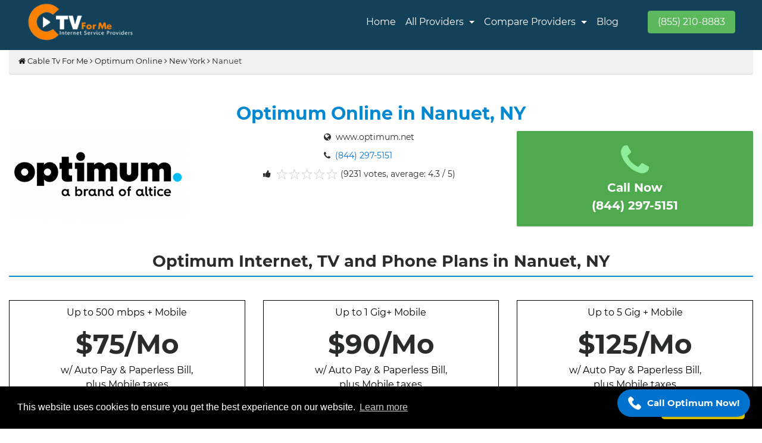

--- FILE ---
content_type: text/html; charset=UTF-8
request_url: https://www.ctvforme.com/optimum-online/nanuet/ny/
body_size: 12775
content:
<!DOCTYPE html>
<html lang="en-US">


<head>
        <meta charset="UTF-8">
    <title>Optimum Customer Service for Internet & Cable in Nanuet, NY</title>
    <meta name="description" content="Looking for the best customer service for your Internet and cable needs in Nanuet, NY? Look no further than Optimum! Our professional team is dedicated to providing you with the best possible service, every time.">
        <meta name="author" content="CTVForMe">
    <meta name="viewport" content="width=device-width, initial-scale=1.0">
    <meta name="google-site-verification" content="Sz7phOIMYZalO9KaNoZ4NPMWnYqAu0hzoiIhRIBHUAs" />
    <meta name="msvalidate.01" content="FD2F2AD2732E80339266CB89611C431B" />

    <meta name="robots" content="index, follow">


    <link rel="canonical" href="https://www.ctvforme.com/optimum-online/nanuet/ny/">

                                            
    <!-- HTML Meta Tags -->


    <!-- Facebook Meta Tags -->
    <meta property="og:url" content="https://www.ctvforme.com/optimum-online/nanuet/ny/">
    <meta property="og:type" content="website">
    <meta property="og:title" content="Optimum Customer Service for Internet & Cable in Nanuet, NY">
    <meta property="og:description" content="Looking for the best customer service for your Internet and cable needs in Nanuet, NY? Look no further than Optimum! Our professional team is dedicated to providing you with the best possible service, every time.">
            <meta property="og:image" content="https://www.ctvforme.com/assets/images/ctv-logo.webp">
    


    <!-- Twitter Meta Tags -->
    <meta name="twitter:card" content="summary_large_image">
    <meta property="twitter:domain" content="ctvforme.com">
    <meta property="twitter:url" content="https://www.ctvforme.com/optimum-online/nanuet/ny/">
    <meta name="twitter:title" content="Optimum Customer Service for Internet & Cable in Nanuet, NY">
    <meta name="twitter:description" content="Looking for the best customer service for your Internet and cable needs in Nanuet, NY? Look no further than Optimum! Our professional team is dedicated to providing you with the best possible service, every time.">
    <meta name="twitter:image" content="https://www.ctvforme.com/assets/images/ctv-logo.webp">
    <link rel="icon" href="https://www.ctvforme.com/assets/images/favicon.webp" sizes="16x16 32x32" type="image/png">
    <link rel="preload" as="style" onload="this.rel='stylesheet'" href="https://www.ctvforme.com/assets/css/fonts.css">
    <link href="https://www.ctvforme.com/assets/css/fonts.css" rel="stylesheet">
            <link rel="stylesheet" href="https://www.ctvforme.com/assets/css/bootstrap.min.css">
        <link rel="preload" as="style" onload="this.rel='stylesheet'" href="https://www.ctvforme.com/assets/css/bootstrap.min.css">
        <link rel="preload" as="style" onload="this.rel='stylesheet'" type="text/css" href="https://www.ctvforme.com/assets/css/map-style.css">
    <link rel="preload" as="style" onload="this.rel='stylesheet'" href="https://www.ctvforme.com/assets/css/style.css">
    <link rel="stylesheet" href="https://www.ctvforme.com/assets/css/style.css">
    <link rel="stylesheet" type="text/css" href="https://www.ctvforme.com/assets/css/map-style.css" />

</head>

<body>
    <header id="main-nav" class="main-nav">
        <nav class="navbar navbar-toggleable-md navbar-inverse bg-navbar">
            <div class="container">
                <button class="navbar-toggler navbar-toggler-right" type="button" data-toggle="collapse" data-target="#navbarSupportedContent" aria-controls="navbarSupportedContent" aria-expanded="false" aria-label="Toggle navigation">
                    <span class="navbar-toggler-icon"></span>
                </button>
                <a class="navbar-brand main-logo" href="https://www.ctvforme.com/">
                    <img src="https://www.ctvforme.com/assets/images/ctv-logo.webp" alt="CTV For Me" width="210" height="70" loading="lazy">
                </a>

                <div class="collapse navbar-collapse justify-content-end" id="navbarSupportedContent">
                    <ul class="navbar-nav main-navigation">
                        <li class="nav-item ">
                            <a style="color: white" class="nav-link" href="https://www.ctvforme.com/">Home</a>
                        </li>
                        <li class="nav-item dropdown">
                            <span style="color: white" class="nav-link dropdown-toggle" href="https://www.ctvforme.com/internet-service-providers/" id="navbarDropdownMenuLink">
                                All Providers
                            </span>

                            <div class="dropdown-menu dropdown-menu-right" aria-labelledby="navbarDropdownMenuLink">
                                <div class="dropdown-col" style="display: table-cell;padding: 0px 5px 0px 5px;">
                                    <p class=""><b>Internet Providers</b></p>
                                    <a class="dropdown-item" href="https://www.ctvforme.com/spectrum/">Spectrum</a>
                                    <a class="dropdown-item" href="https://www.ctvforme.com/centurylink/">Centurylink</a>
                                    <a class="dropdown-item" href="https://www.ctvforme.com/at-t/">AT&T</a>
                                    <a class="dropdown-item" href="https://www.ctvforme.com/hughesnet/">HughesNet</a>
                                    <a class="dropdown-item" href="https://www.ctvforme.com/xfinity-from-comcast/">Xfinity By Comcast</a>
                                    <a class="dropdown-item" href="https://www.ctvforme.com/verizon/">Verizon</a>
                                    <a class="dropdown-item" href="https://www.ctvforme.com/t-mobile/">T-Mobile</a>
                                    <a class="dropdown-item" href="https://www.ctvforme.com/breezeline/">Breezeline</a>
                                    <a href="https://www.ctvforme.com/internet-service-providers/" class="dropdown-item">All Provider</a>

                                </div>
                                <div class="dropdown-col" style="display: table-cell;padding: 0px 5px 0px 5px;">
                                    <p class="text-center"><b>Plans & Bundles</b></p>
                                    <a class="dropdown-item" href="https://www.ctvforme.com/spectrum-deals-promotions/">Spectrum Deals</a>
                                    <a class="dropdown-item" href="https://www.ctvforme.com/att-deals/">AT&T Deals</a>
                                    <a class="dropdown-item" href="https://www.ctvforme.com/xfinity-deals/">Xfinity Deals</a>
                                    <a class="dropdown-item" href="https://www.ctvforme.com/centurylink-internet-deals/">CenturyLink Deals</a>
                                    <a class="dropdown-item" href="https://www.ctvforme.com/cox-communications-deals/">Cox Deals</a>
                                    <a class="dropdown-item" href="https://www.ctvforme.com/hughesnet-deals/">HughesNet Deals</a>
                                    <a class="dropdown-item" href="https://www.ctvforme.com/frontier-deals/">Frontier Deals</a>
                                    <a class="dropdown-item" href="https://www.ctvforme.com/verizon-high-speed-internet-deals/">Verizon Deals</a>

                                </div>
                                <div class="dropdown-col" style="display: table-cell;padding: 0px 5px 0px 5px;">
                                    <p class="text-center" style="width: 120px;"><b>Connection Type</b></p>
                                    <a class="dropdown-item" href="https://www.ctvforme.com/fiber-internet/">Fiber</a>
                                    <a class="dropdown-item" href="https://www.ctvforme.com/fixed-wireless-internet-providers-in-the-usa/">Wireless</a>
                                    <a class="dropdown-item" href="https://www.ctvforme.com/cable-services-providers/">Cable</a>
                                    <a class="dropdown-item" href="https://www.ctvforme.com/dsl-internet-providers/">DSL</a>
                                    <a class="dropdown-item" href="https://www.ctvforme.com/satellite-internet/">Satellite</a>
                                    <a class="dropdown-item" href="https://www.ctvforme.com/5g-home-internet/">5G Home Internet</a>
                                    <a class="dropdown-item" href="https://www.ctvforme.com/rural-internet-provider/ ">Rural Internet Provider</a>
                                </div>
                            </div>
                        </li>
                        <li class="nav-item dropdown">
                            <span style="color: white" class="nav-link dropdown-toggle" href="#" id="navbarDropdownMenuLink">
                                <!-- <span style="color: white" class="nav-link dropdown-toggle" href="#" id="navbarDropdownMenuLink" aria-haspopup="true" aria-expanded="false"> -->
                                Compare Providers
                            </span>
                            <div class="dropdown-menu dropdown-menu-right" aria-labelledby="navbarDropdownMenuLink">
                                <a class="dropdown-item" href="https://www.ctvforme.com/isp-comparison/">ISP Comparison</a>
                                <!-- <a class="dropdown-item" href="https://www.ctvforme.com/centurylink/">Centurylink</a>                                  -->
                            </div>
                        </li>


                        <li class="nav-item">
                            <a style="color: white" href="https://www.ctvforme.com/blog/" class="nav-link">Blog</a>
                        </li>

                    </ul>
                </div>

                <div class="col-md-2 text-right">
                    <!-- <button id="headercall" class="btn btn-success p-3" style="background-color: #00cc66;border-color: #00cc66;"> -->
                    <a href="tel:+18552108883" class="btn btn-success text-white">(855) 210-8883</a>
                    <!-- </button> -->
                    </span>
                </div>
            </div>
        </nav>
    </header>
    <style>
        .dropdown-menu {
            margin: 1.6rem 0 0;
            padding: 18px;
            font-size: 15px;
            border-radius: 0.25rem 0.25rem 20px 20px;
        }

        .dropdown-menu::after {
            border-left: 9px solid rgba(0, 0, 0, 0) !important;
            border-right: 9px solid rgba(0, 0, 0, 0) !important;
            content: "" !important;
            display: inline-block !important;
            right: 10px !important;
            position: absolute !important;
            top: -7px;
        }

       
    </style>

<div class="container">
    <div class="breadcrumb"><a href="https://www.ctvforme.com"><i class="fa fa-home"></i>&nbsp;Cable Tv For Me</a>&nbsp;<i class="fa fa-angle-right"></i>&nbsp;<a href="https://www.ctvforme.com/optimum-online">Optimum Online</a>&nbsp;<i class="fa fa-angle-right"></i>&nbsp;<a href="https://www.ctvforme.com/optimum-online/ny/">New York</a>&nbsp;<i class="fa fa-angle-right"></i>&nbsp;Nanuet</div>    <script type="application/ld+json">{
    "@context": "https://schema.org",
    "@type": "BreadcrumbList",
    "itemListElement": [
        {
            "@type": "ListItem",
            "position": 1,
            "name": "Home",
            "item": "https://www.ctvforme.com/"
        },
        {
            "@type": "ListItem",
            "position": 2,
            "name": "Optimum-online",
            "item": "https://www.ctvforme.com/optimum-online/"
        },
        {
            "@type": "ListItem",
            "position": 3,
            "name": "New York",
            "item": "https://www.ctvforme.com/optimum-online/ny/"
        },
        {
            "@type": "ListItem",
            "position": 4,
            "name": "Nanuet",
            "item": "https://www.ctvforme.com/optimum-online/nanuet/ny/"
        }
    ]
}</script>
    <section class="content">
        <div class="row">
            <div class="col-md-12">
                                <div class="row">
                    <div class="col-md-12">
                        <div class="brand-title">
                            <h1>Optimum Online in Nanuet, NY</h1>
                        </div>
                    </div>
                </div>
                <div class="row">
                    <div class="col-md-4">
                        <div class="brand-image"><img src="https://www.ctvforme.com/assets/images/brand/optimum.webp"
                                alt="optimum-online"></div>
                    </div>
                    <div class="col-md-4">
                        <div class="brand-info">
                            <div class="row">

                                <div class="col-md-12">
                                    <div class="text-left brand-title-rating">
                                        <div class="brand-site">
                                            <i class="fa fa-globe"></i>&nbsp; www.optimum.net
                                        </div>
                                        <div class="brand-site">
                                            <i class="fa fa-phone"></i>&nbsp;<a href="tel:+18442975151"> (844)
                                                297-5151</a>
                                        </div>
                                    </div>
                                </div>
                                <div class="col-md-12">
                                    <div class="brand-ratings">
                                        <i class="fa fa-thumbs-up"></i>&nbsp;
                                        <span class="starRating">
                                            <input id="rating5" type="radio" name="rating" value="5">
                                            <label for="rating5">5</label>
                                            <input id="rating4" type="radio" name="rating" value="4" checked="checked">
                                            <label for="rating4">4</label>
                                            <input id="rating3" type="radio" name="rating" value="3">
                                            <label for="rating3">3</label>
                                            <input id="rating2" type="radio" name="rating" value="2">
                                            <label for="rating2">2</label>
                                            <input id="rating1" type="radio" name="rating" value="1">
                                            <label for="rating1">1</label>
                                        </span>
                                        <span class="average">(9231 votes, average: 4.3 / 5)</span>
                                        <span class="votes" id="votes">(1439 votes, average: 4.3 / 5)</span>
                                    </div>
                                </div>
                            </div>
                        </div>
                    </div>
                    <div class="col-md-4">
                        <div class="call-btn-2">
                            <a href="tel:+18442975151">
                                <i class="fa fa-phone fa-3x"></i><br>
                                Call Now<br>(844) 297-5151</a>
                        </div>
                    </div>

                </div>
                <br>
                <div class="row state-title">
                    <h2>Optimum Internet, TV and Phone Plans in Nanuet,
                        NY</h2>
                </div>
                <br>
                <div class="row">
                    <div class="col-md-4">
                        <div class="p-2 text-center" style="border: 1px solid black;">
                            <p>Up to 500 mbps + Mobile</p>
                            <div class="text-center mt-2">
                                <h3 style="font-size: 45px;"><b>$75/Mo</b></h3>
                            </div>
                            <p>
                                w/ Auto Pay & Paperless Bill, <br> plus Mobile taxes
                            </p>
                            <br>
                            <ul style="list-style-type: none;">
                                <li>500 Mbps Fiber Internet</li>
                                <li>Whole Home Wifi Coverage</li>
                                <li>Mobile with unlimited Data</li>
                            </ul>
                            <div class="text-center">
                                <a href="tel:+18442975151" class="callnow" style="margin-top: 18px;">
                                    (844) 297-5151</a>
                            </div>

                        </div>
                    </div>
                    <div class="col-md-4">
                        <div class="p-2 text-center" style="border: 1px solid black;">
                            <p>Up to 1 Gig+ Mobile</p>
                            <div class="text-center mt-2">
                                <h3 style="font-size: 45px;"><b>$90/Mo</b></h3>
                            </div>
                            <p>
                                w/ Auto Pay & Paperless Bill, <br> plus Mobile taxes
                            </p>
                            <br>
                            <ul style="list-style-type: none;">
                                <li>1 Gig Fiber Internet</li>
                                <li>Whole Home Wifi Coverage</li>
                                <li>Mobile with unlimited Data</li>
                            </ul>
                            <div class="text-center">
                                <a href="tel:+18442975151" class="callnow" style="margin-top: 18px;">
                                    (844) 297-5151</a>
                            </div>

                        </div>
                    </div>
                    <div class="col-md-4">
                        <div class="p-2 text-center" style="border: 1px solid black;">
                            <p>Up to 5 Gig + Mobile</p>
                            <div class="text-center mt-2">
                                <h3 style="font-size: 45px;"><b>$125/Mo</b></h3>
                            </div>
                            <p>
                                w/ Auto Pay & Paperless Bill, <br> plus Mobile taxes
                            </p>
                            <br>
                            <ul style="list-style-type: none;">
                                <li>5 Gig Fiber Internet</li>
                                <li>Whole Home Wifi Coverage</li>
                                <li>Mobile with unlimited Data</li>
                            </ul>
                            <div class="text-center">
                                <a href="tel:+18442975151" class="callnow" style="margin-top: 18px;">
                                    (844) 297-5151</a>
                            </div>

                        </div>
                    </div>
                </div>
                <br>

                <div class="row state-title">
                    <h2>Optimum Online Internet Services Available in Nanuet,
                        NY</h2>
                </div>
                
                                    <p class="text-justify">Optimum Online Internet services in Nanuet available with a range of high-speed plans designed to match the way you stream, work, game, and connect every day. Customers can typically choose from cable and, in many neighborhoods, advanced fiber internet with speeds starting around 300 Mbps and going up to gig and multi-gig tiers where infrastructure is upgraded. This makes Optimum a strong choice for households that rely on multiple devices, 4K streaming, video conferencing, and smart home technology, all supported by unlimited data and no annual contracts on most plans. By entering your exact address or ZIP code on the availability checker, you can see real-time Optimum Online Internet services at your home, including current promotions, bundle options with TV and phone, and any fiber upgrades recently added in your area. Whether you live in a dense urban zone or a surrounding suburban community, Optimum focuses on delivering dependable connectivity, powerful in-home WiFi, and flexible offers tailored to the service footprint.</p>
                            
                
                                    
                
                                <div class="row state-title">
                    <h2>Get a Great Deal on Optimum Services for Nanuet,
                        NY</h2>
                </div>
                <div class="row">
                    <div class="col-md-4">
                        <div class="p-2 text-center">
                            <img src="https://www.ctvforme.com/assets/images/Optimum-Internet.webp"
                                alt="Optimum Internet" class="img-fluid">
                            <p class="mt-2"><b>Optimum Internet</b></p>
                        </div>
                    </div>
                    <div class="col-md-4">
                        <div class="p-2 text-center">
                            <img src="https://www.ctvforme.com/assets/images/Optimum-Internet.webp"
                                alt="Optimum Mobile" class="img-fluid">
                            <p class="mt-2"><b>Optimum Mobile</b></p>
                        </div>
                    </div>
                    <div class="col-md-4">
                        <div class="p-2 text-center">
                            <img src="https://www.ctvforme.com/assets/images/Optimum-TV.webp" alt="Optimum TV"
                                class="img-fluid">
                            <p class="mt-2"><b>Optimum TV</b></p>
                        </div>
                    </div>
                </div>
                <div class="row mt-3">

                    <div class="col-md-6">
                        <h3>Optimum Fiber Internet Services in Nanuet</h3>
                                                    <p>Optimum Fiber Internet Services in Nanuet offers high-speed and
                                reliable internet connectivity to meet the demands of both residential and business
                                customers. With cutting-edge fiber technology, users can enjoy lightning-fast download and
                                upload speeds, ensuring smooth streaming, online gaming, and seamless browsing experiences.
                                Optimum Fiber provides a wide range of plans to cater to different requirements, whether
                                it's casual web browsing or heavy data usage. Their robust network infrastructure ensures
                                minimal downtime, offering a consistent and uninterrupted online experience.</p>
                                                <div class="text-center">
                            <a href="tel:+18442975151" class="callnow" style="margin-top: 18px;">
                                <b>Call Now :</b> (844) 297-5151</a>
                        </div>
                    </div>
                    <div class="col-md-6">
                        <div><img
                                src="https://www.ctvforme.com/assets/images/optimum-fiber-internet-services-in-milford.webp"
                                alt="Whole Home Wifi" class="img-fluid"></div>
                    </div>

                </div>
                <br>
                <div class="row">
                    <div class="col-md-6">
                        <div><img src="https://www.ctvforme.com/assets/images/optimum-mobile-service-in-milford.webp"
                                alt="Optimum Fiber Internet" class="img-fluid"></div>
                    </div>
                    <div class="col-md-6">
                        <h3>Optimum Mobile service in Nanuet</h3>
                                                    <p>Optimum Mobile offers exceptional mobile service in Nanuet, providing
                                residents with a seamless and reliable connection. With an extensive network coverage,
                                customers can enjoy uninterrupted calls, fast data speeds, and convenient access to the
                                internet. Optimum Mobile prioritizes customer satisfaction by offering competitive plans
                                tailored to meet individual needs. Whether you need unlimited data for browsing, streaming,
                                or gaming, or a smaller plan for occasional use, Optimum Mobile has you covered. Their
                                user-friendly mobile app makes managing your account, checking data usage, and paying bills
                                a breeze. With Optimum Mobile, staying connected has never been easier in
                                Nanuet.
                            </p>
                                                <div class="text-center">
                            <a href="tel:+18442975151" class="callnow" style="margin-top: 18px;">
                                <b>Call Now :</b> (844) 297-5151</a>
                        </div>
                    </div>


                </div>
                <br>

                <div class="row">

                    <div class="col-md-6">
                        <h3>Optimum TV in Nanuet</h3>
                                                    <p>Optimum TV in Nanuet offers an unmatched entertainment experience for
                                residents in the area. With a wide range of channels and on-demand content, viewers can
                                enjoy a vast selection of shows, movies, and sports events. Whether you're a fan of comedy,
                                drama, or documentaries, there is something for everyone on Optimum TV. The user-friendly
                                interface allows easy navigation and quick access to favorite channels and recordings. With
                                4K Ultra HD picture quality and crystal-clear sound, the viewing experience is truly
                                immersive. With the availability of DVR and remote control features, viewers have the
                                flexibility to pause, rewind, or record their favorite programs. Optimum TV in
                                Nanuet is your go-to destination for top-notch entertainment.</p>
                                                <div class="text-center">
                            <a href="tel:+18442975151" class="callnow" style="margin-top: 18px;">
                                <b>Call Now :</b> (844) 297-5151</a>
                        </div>
                    </div>
                    <div class="col-md-6">
                        <div><img src="https://www.ctvforme.com/assets/images/optimum-tv-in-milford.webp"
                                alt="Optimum Tv Services" class="img-fluid"></div>
                    </div>

                </div>
                <br>

                <section class="call-now mt-10 full-width-div" id="click2call" style="background:#0288D1">
                    <div class="container">
                        <div class="row">
                            <div class="col-md-12">
                                <span class="call-text text-white">Unlock seamless experiences with Optimum Services -
                                    Call now!</span>

                                <div class="text-center">
                                    <a href="tel:+18442975151" class="callnow" style="margin-top: 18px;">
                                        <b>Call Now :</b> (844) 297-5151</a>
                                </div>
                            </div>
                        </div>
                    </div>
                </section>
                <br>
                <script type="application/ld+json">
{
  "@context": "https://schema.org",
  "@type": "LocalBusiness",
  "name": "Optimum Online",
  "image": "https://www.ctvforme.com/assets/images/brand/optimum.webp",
  "url": "https://www.optimum.net/",
  "telephone": "(844) 297-5151",
  "address": {
    "@type": "PostalAddress",
    "addressLocality": "Nanuet",
    "addressRegion": "NY",
    "addressCountry": "US"
  },
  "priceRange": "$$",
  "areaServed": {
    "@type": "Place",
    "name": "Nanuet, NY"
  },
  "aggregateRating": {
    "@type": "AggregateRating",
    "ratingValue": "4.7",
    "reviewCount": "2400"
  },
  "sameAs": [
    "https://www.facebook.com/ctvforme"
  ]
}
</script>
<script type="application/ld+json">
{
  "@context": "http://schema.org",
  "@type": "City",
  "name": "Nanuet",
  "containedIn": {
    "@type": "State",
    "name": "NY",
    "url": "https://www.ctvforme.com/internet-service-providers/{{ state_code_lower }}/"
  },
  "url": "{{ page_url }}"
}
</script>
<script type="application/ld+json">
{
  "@context": "http://schema.org/",
  "@type": "Product",
  "name": "Up to 500 mbps + Mobile",
  "description": "Optimum's Up to 500 Mbps Internet + Mobile plan delivers a powerful combination of speed and connectivity for your home and on the go. Ideal for households that stream in HD, game online, and work remotely, this plan ensures seamless performance with ultra-reliable speeds. It includes unlimited data, a free WiFi router, and access to Optimum's nationwide hotspot network. Plus, with mobile service included, you stay connected wherever you are with nationwide 5G coverage. Bundling internet and mobile helps save more while simplifying your monthly bill. It’s a smart, value-packed solution for today's connected lifestyle.",
  "brand": {
    "@type": "Brand",
    "name": "Optimum Online"
  },
  "image": "https://www.ctvforme.com/assets/img/xfinity-logo.png",
  "offers": {
    "@type": "Offer",
    "priceCurrency": "USD",
    "price": "75.00",
    "priceValidUntil": "2025-12-31",
    "itemCondition": "http://schema.org/NewCondition",
    "availability": "http://schema.org/InStock",
    "seller": {
      "@type": "Organization",
      "name": "CTVforme"
    }
}
}
</script>
<script type="application/ld+json">
{
  "@context": "http://schema.org/",
  "@type": "Product",
  "name": "Optimum Up to 1 Gig+ Mobile",
  "description": "Experience lightning-fast internet with Optimum’s Up to 1 Gig + Mobile plan. Perfect for ultra-connected homes, it supports heavy streaming, online gaming, video conferencing, and smart devices with ease. Enjoy gigabit speeds, unlimited data, a powerful WiFi router, and nationwide 5G mobile service—all in one bundle. This plan maximizes performance and convenience while offering cost savings through bundling, making it an ideal choice for tech-savvy users and large households.",
  "brand": {
    "@type": "Brand",
    "name": "Optimum Online"
  },
  "image": "https://www.ctvforme.com/assets/img/xfinity-logo.png",
  "offers": {
    "@type": "Offer",
    "priceCurrency": "USD",
    "price": "90.00",
    "priceValidUntil": "2025-12-31",
    "itemCondition": "http://schema.org/NewCondition",
    "availability": "http://schema.org/InStock",
    "seller": {
      "@type": "Organization",
      "name": "CTVforme"
    }
}
}
</script>
<script type="application/ld+json">
{
  "@context": "http://schema.org/",
  "@type": "Product",
  "name": "Up to 5 Gig + Mobile",
  "description": "The Optimum Up to 5 Gig + Mobile plan is built for power users demanding unmatched speed and performance. Ideal for 8K streaming, competitive gaming, and ultra-fast downloads, this plan delivers multi-gig internet with virtually no lag. It includes unlimited data, advanced WiFi equipment, and nationwide 5G mobile service in one seamless bundle. Perfect for smart homes and remote professionals, it offers premium connectivity with the added value of mobile integration and bundled savings.",
  "brand": {
    "@type": "Brand",
    "name": "Optimum Online"
  },
  "image": "https://www.ctvforme.com/assets/img/xfinity-logo.png",
  "offers": {
    "@type": "Offer",
    "priceCurrency": "USD",
    "price": "125.00",
    "priceValidUntil": "2025-12-31",
    "itemCondition": "http://schema.org/NewCondition",
    "availability": "http://schema.org/InStock",
    "seller": {
      "@type": "Organization",
      "name": "CTVforme"
    }
}
}
</script>
<!-- Sticky Call Button -->
<div class="sticky-call-button">
  <a href="tel:+18442975151" class="call-now-link">
    <img src="https://cdn-icons-png.flaticon.com/512/597/597177.png" alt="Call Icon" />
    <span>Call Optimum Now!</span>
  </a>
</div>

<style>
/* Base Styles */
.sticky-call-button {
  position: fixed;
  bottom: 20px;
  right: 20px;
  z-index: 99999;
  pointer-events: auto;
}

/* Call Button Styling */
.call-now-link {
  display: flex;
  align-items: center;
  background-color: #0072ce;
  color: #fff;
  padding: 12px 18px;
  border-radius: 30px;
  font-size: 15px;
  font-weight: 600;
  text-decoration: none;
  box-shadow: 0 6px 18px rgba(0, 0, 0, 0.2);
  transition: background-color 0.3s ease;
}

/* Icon Styling */
.call-now-link img {
  width: 22px;
  height: 22px;
  margin-right: 10px;
  filter: brightness(0) invert(1);
}

/* Hover effect */
.call-now-link:hover {
  background-color: #005a9e;
}

/* Mobile Fix */
@media screen and (max-width: 768px) {
  .sticky-call-button {
    bottom: 15px;
    right: 15px;
  }

  .call-now-link {
    font-size: 14px;
    padding: 10px 16px;
  }

  .call-now-link span {
    white-space: nowrap;
    overflow: hidden;
    text-overflow: ellipsis;
    max-width: 140px;
    display: inline-block;
  }
}
</style>

                <div class="row">
                    <div class="col-md-12 text-left">
                        <h3>FAQ about Optimum Services</h3>
                    </div>
                    <div class="col-md-11 attfaqque">
                        <b>1. What is Optimum?</b>
                    </div>
                    <div class="col-md-11">
                        <p class="text-left">
                            Optimum is a leading provider of Fiber, Mobile, and TV services, offering high-speed
                            internet, reliable mobile connectivity, and a wide selection of TV channels to residential
                            and business customers across the United States.
                        </p>
                    </div>

                    <div class="col-md-11 attfaqque">
                        <b>2. What is Optimum Fiber?</b>
                    </div>
                    <div class="col-md-11">
                        <p class="text-left">
                            Optimum Fiber is a cutting-edge fiber optic network that delivers lightning-fast internet
                            speeds, providing an unparalleled online experience. With Optimum Fiber, you can enjoy
                            seamless HD streaming, online gaming, and fast downloads with minimal buffering.
                        </p>
                    </div>

                    <div class="col-md-11 attfaqque">
                        <b>3. What mobile services does Optimum offer?</b>
                    </div>
                    <div class="col-md-11">
                        <p class="text-left">
                            Optimum Mobile offers flexible and affordable mobile plans that give you unlimited talk,
                            text, and data. You can bring your own device or choose from a selection of the latest
                            smartphones.
                        </p>
                    </div>
                    <div class="col-md-11 attfaqque">
                        <b>4. What TV services does Optimum provide?</b>
                    </div>
                    <div class="col-md-11">
                        <p class="text-left">
                            Optimum TV offers a comprehensive range of entertainment options, with hundreds of channels
                            and on-demand content. With features like live TV streaming, DVR, and an interactive program
                            guide, Optimum TV ensures you never miss your favorite shows or movies.
                        </p>
                    </div>
                    <div class="col-md-11 attfaqque">
                        <b>5. Can I bundle Optimum services for convenience and savings?</b>
                    </div>
                    <div class="col-md-11">
                        <p class="text-left">
                            Yes! Optimum allows you to bundle your Fiber, Mobile, and TV services to enjoy maximum
                            convenience and savings.
                        </p>
                    </div>
                    <div class="col-md-11 attfaqque">
                        <b>5. Is Optimum available in my area?</b>
                    </div>
                    <div class="col-md-11">
                        <p class="text-left">
                            Yes, Optimum is available in Nanuet.
                        </p>
                    </div>

                    <script type="application/ld+json">
                        {
                            "@context": "https://schema.org",
                            "@type": "FAQPage",
                            "mainEntity": [{
                                "@type": "Question",
                                "name": "What is Optimum?",
                                "acceptedAnswer": {
                                    "@type": "Answer",
                                    "text": "Optimum is a leading provider of Fiber, Mobile, and TV services, offering high-speed internet, reliable mobile connectivity, and a wide selection of TV channels to residential and business customers across the United States."
                                }
                            }, {
                                "@type": "Question",
                                "name": "What is Optimum Fiber?",
                                "acceptedAnswer": {
                                    "@type": "Answer",
                                    "text": "Optimum Fiber is a cutting-edge fiber optic network that delivers lightning-fast internet speeds, providing an unparalleled online experience. With Optimum Fiber, you can enjoy seamless HD streaming, online gaming, and fast downloads with minimal buffering."
                                }
                            }, {
                                "@type": "Question",
                                "name": "What mobile services does Optimum offer?",
                                "acceptedAnswer": {
                                    "@type": "Answer",
                                    "text": "Optimum Mobile offers flexible and affordable mobile plans that give you unlimited talk, text, and data. You can bring your own device or choose from a selection of the latest smartphones."
                                }
                            }, {
                                "@type": "Question",
                                "name": "What TV services does Optimum provide?",
                                "acceptedAnswer": {
                                    "@type": "Answer",
                                    "text": "Optimum TV offers a comprehensive range of entertainment options, with hundreds of channels and on-demand content. With features like live TV streaming, DVR, and an interactive program guide, Optimum TV ensures you never miss your favorite shows or movies."
                                }
                            }, {
                                "@type": "Question",
                                "name": "Can I bundle Optimum services for convenience and savings?",
                                "acceptedAnswer": {
                                    "@type": "Answer",
                                    "text": "Yes! Optimum allows you to bundle your Fiber, Mobile, and TV services to enjoy maximum convenience and savings."
                                }
                            }, {
                                "@type": "Question",
                                "name": "Is Optimum available in my area?",
                                "acceptedAnswer": {
                                    "@type": "Answer",
                                    "text": "Yes,  Optimum is available in Nanuet."
                                }
                            }]
                        }
                    </script>

                </div>



            
                <div class="content-title">
                                    </div>
                <div class="content-main">
                    
                </div>

                </div>
            </div>
        </section>
    </div>


                                

    <section class="pt-4">
        <div class="container">
            <h4 class="text-center" style="font-size: 25px;"><b>Find Local Optimum Online Service Areas </b></h4>

            <div class="row pt-4">
                
                    <div class="col-md-3">
                        <ul>
                            
                                <li>
                                    <a class="news-item hidden" style="font-size: 15px;"
                                        href="https://www.ctvforme.com/optimum-online/albertson/ny/">
                                        Optimum Online in Albertson, NY                                    </a>
                                </li>
                            
                        </ul>
                    </div>
                    
                    <div class="col-md-3">
                        <ul>
                            
                                <li>
                                    <a class="news-item hidden" style="font-size: 15px;"
                                        href="https://www.ctvforme.com/optimum-online/amagansett/ny/">
                                        Optimum Online in Amagansett, NY                                    </a>
                                </li>
                            
                        </ul>
                    </div>
                    
                    <div class="col-md-3">
                        <ul>
                            
                                <li>
                                    <a class="news-item hidden" style="font-size: 15px;"
                                        href="https://www.ctvforme.com/optimum-online/amawalk/ny/">
                                        Optimum Online in Amawalk, NY                                    </a>
                                </li>
                            
                        </ul>
                    </div>
                    
                    <div class="col-md-3">
                        <ul>
                            
                                <li>
                                    <a class="news-item hidden" style="font-size: 15px;"
                                        href="https://www.ctvforme.com/optimum-online/amenia/ny/">
                                        Optimum Online in Amenia, NY                                    </a>
                                </li>
                            
                        </ul>
                    </div>
                                </div>
            <div class="row">
        
                    <div class="col-md-3">
                        <ul>
                            
                                <li>
                                    <a class="news-item hidden" style="font-size: 15px;"
                                        href="https://www.ctvforme.com/optimum-online/amityville/ny/">
                                        Optimum Online in Amityville, NY                                    </a>
                                </li>
                            
                        </ul>
                    </div>
                    
                    <div class="col-md-3">
                        <ul>
                            
                                <li>
                                    <a class="news-item hidden" style="font-size: 15px;"
                                        href="https://www.ctvforme.com/optimum-online/aquebogue/ny/">
                                        Optimum Online in Aquebogue, NY                                    </a>
                                </li>
                            
                        </ul>
                    </div>
                    
                    <div class="col-md-3">
                        <ul>
                            
                                <li>
                                    <a class="news-item hidden" style="font-size: 15px;"
                                        href="https://www.ctvforme.com/optimum-online/arden/ny/">
                                        Optimum Online in Arden, NY                                    </a>
                                </li>
                            
                        </ul>
                    </div>
                    
                    <div class="col-md-3">
                        <ul>
                            
                                <li>
                                    <a class="news-item hidden" style="font-size: 15px;"
                                        href="https://www.ctvforme.com/optimum-online/ardsley/ny/">
                                        Optimum Online in Ardsley, NY                                    </a>
                                </li>
                            
                        </ul>
                    </div>
                                </div>
            <div class="row">
        
                    <div class="col-md-3">
                        <ul>
                            
                                <li>
                                    <a class="news-item hidden" style="font-size: 15px;"
                                        href="https://www.ctvforme.com/optimum-online/ardsley-on-hudson/ny/">
                                        Optimum Online in Ardsley On Hudson, NY                                    </a>
                                </li>
                            
                        </ul>
                    </div>
                    
                    <div class="col-md-3">
                        <ul>
                            
                                <li>
                                    <a class="news-item hidden" style="font-size: 15px;"
                                        href="https://www.ctvforme.com/optimum-online/armonk/ny/">
                                        Optimum Online in Armonk, NY                                    </a>
                                </li>
                            
                        </ul>
                    </div>
                    
                    <div class="col-md-3">
                        <ul>
                            
                                <li>
                                    <a class="news-item hidden" style="font-size: 15px;"
                                        href="https://www.ctvforme.com/optimum-online/atlantic-beach/ny/">
                                        Optimum Online in Atlantic Beach, NY                                    </a>
                                </li>
                            
                        </ul>
                    </div>
                    
                    <div class="col-md-3">
                        <ul>
                            
                                <li>
                                    <a class="news-item hidden" style="font-size: 15px;"
                                        href="https://www.ctvforme.com/optimum-online/babylon/ny/">
                                        Optimum Online in Babylon, NY                                    </a>
                                </li>
                            
                        </ul>
                    </div>
                                </div>
            <div class="row">
        
                    <div class="col-md-3">
                        <ul>
                            
                                <li>
                                    <a class="news-item hidden" style="font-size: 15px;"
                                        href="https://www.ctvforme.com/optimum-online/baldwin/ny/">
                                        Optimum Online in Baldwin, NY                                    </a>
                                </li>
                            
                        </ul>
                    </div>
                    
                    <div class="col-md-3">
                        <ul>
                            
                                <li>
                                    <a class="news-item hidden" style="font-size: 15px;"
                                        href="https://www.ctvforme.com/optimum-online/baldwin-place/ny/">
                                        Optimum Online in Baldwin Place, NY                                    </a>
                                </li>
                            
                        </ul>
                    </div>
                    
                    <div class="col-md-3">
                        <ul>
                            
                                <li>
                                    <a class="news-item hidden" style="font-size: 15px;"
                                        href="https://www.ctvforme.com/optimum-online/bangall/ny/">
                                        Optimum Online in Bangall, NY                                    </a>
                                </li>
                            
                        </ul>
                    </div>
                    
                    <div class="col-md-3">
                        <ul>
                            
                                <li>
                                    <a class="news-item hidden" style="font-size: 15px;"
                                        href="https://www.ctvforme.com/optimum-online/bay-shore/ny/">
                                        Optimum Online in Bay Shore, NY                                    </a>
                                </li>
                            
                        </ul>
                    </div>
                                </div>
            <div class="row">
        
                    <div class="col-md-3">
                        <ul>
                            
                                <li>
                                    <a class="news-item hidden" style="font-size: 15px;"
                                        href="https://www.ctvforme.com/optimum-online/bayport/ny/">
                                        Optimum Online in Bayport, NY                                    </a>
                                </li>
                            
                        </ul>
                    </div>
                    
                    <div class="col-md-3">
                        <ul>
                            
                                <li>
                                    <a class="news-item hidden" style="font-size: 15px;"
                                        href="https://www.ctvforme.com/optimum-online/bayville/ny/">
                                        Optimum Online in Bayville, NY                                    </a>
                                </li>
                            
                        </ul>
                    </div>
                    
                    <div class="col-md-3">
                        <ul>
                            
                                <li>
                                    <a class="news-item hidden" style="font-size: 15px;"
                                        href="https://www.ctvforme.com/optimum-online/beacon/ny/">
                                        Optimum Online in Beacon, NY                                    </a>
                                </li>
                            
                        </ul>
                    </div>
                    
                    <div class="col-md-3">
                        <ul>
                            
                                <li>
                                    <a class="news-item hidden" style="font-size: 15px;"
                                        href="https://www.ctvforme.com/optimum-online/bedford/ny/">
                                        Optimum Online in Bedford, NY                                    </a>
                                </li>
                            
                        </ul>
                    </div>
                                </div>
            <div class="row">
        
            </div>
            <div class="text-center">
                <a href="https://www.ctvforme.com/optimum-online/"
                    class="btn btn-primary">View All Locations</a>
            </div>
        </div>
        <br>
    </section>


    <script src="https://code.jquery.com/jquery-3.1.1.slim.min.js"></script>

    <script>
        $(document).ready(function() {
            document.getElementById("rating4").value = "4";
            $(".starRating").click(function() {
                $("span.votes").show();
            });
            $(".starRating").click(function() {
                $("span.average").hide();
            });
        });
    </script>

    <script>
        jQuery.event.special.touchstart = {
            setup: function(_, ns, handle) {
                this.addEventListener("touchstart", handle, {
                    passive: !ns.includes("noPreventDefault")
                });
            }
        };
        jQuery.event.special.touchmove = {
            setup: function(_, ns, handle) {
                this.addEventListener("touchmove", handle, {
                    passive: !ns.includes("noPreventDefault")
                });
            }
        };
        jQuery.event.special.wheel = {
            setup: function(_, ns, handle) {
                this.addEventListener("wheel", handle, {
                    passive: true
                });
            }
        };
        jQuery.event.special.mousewheel = {
            setup: function(_, ns, handle) {
                this.addEventListener("mousewheel", handle, {
                    passive: true
                });
            }
        };
    </script>


    <style>
        h1 {
            font-weight: 600;
        }

        h2 {
            font-weight: 600;
        }

        h3 {
            font-weight: 600;
        }

        h4 {
            font-weight: 600;
        }

        h5 {
            font-weight: 600;
        }

        h6 {
            font-weight: 600;
        }






        .plan-box-frontier {
            border-width: 2px;
            --border-opacity: 1;
            border: #4fa94f 1px solid;
            border-color: rgba(73, 213, 152, var(--border-opacity));
            padding: 1rem;
            padding-top: 2rem;
            display: flex;
            align-items: center;
            flex-direction: column;
            height: 535px !important;
            box-shadow: 0 4px 6px -1px rgb(0 0 0 / 10%), 0 2px 4px -1px rgb(0 0 0 / 6%);
            margin-left: auto;
            margin-right: auto;
            width: 100%;
        }

        html,
        body {
            max-width: 100%;
            overflow-x: hidden;
        }

        p {
            font-size: 16px;
            color: black;
            font-weight: 400;

        }

        .faqque {
            /* background: #0288d1; */
            background: #449D44;
            color: white;
            padding: 13px;
            margin: 13px;
            font-size: 15px;

        }

        .content-space {
            margin-top: 20px;
        }

        @media (min-width:300px) and (max-width:700px) {
            .content-space {
                margin-top: 10px;
            }

            .plan-box-frontier {
                border-width: 2px;
                --border-opacity: 1;
                border: #4fa94f 1px solid;
                border-color: rgba(73, 213, 152, var(--border-opacity));
                padding: 1rem;
                padding-top: 2rem;
                display: flex;
                align-items: center;
                flex-direction: column;
                height: auto !important;
                box-shadow: 0 4px 6px -1px rgb(0 0 0 / 10%), 0 2px 4px -1px rgb(0 0 0 / 6%);
                margin-left: auto;
                margin-right: auto;
                width: 100%;
            }
        }

        .nextlink {
            /* background: #0288d1; */
            background: #ffa000;
            color: black;
            padding: 13px;
            margin: 13px;
            font-size: 18px;
            font-weight: 300 !important;
        }

        .nextlink-btn {
            background: #ffa001 !important;
        }

        .faqquespe {
            background: #0288d1;
            color: white;
            padding: 13px;
            margin: 13px;
            font-size: 15px;
        }

        .hugfaqque {
            /* background: #0288d1; */
            background: #FF5820;
            color: white;
            padding: 13px;
            margin: 13px;
            font-size: 15px;
        }

        .xinfaqque {
            /* background: #0288d1; */
            background: #D0080F;
            color: white;
            padding: 13px;
            margin: 13px;
            font-size: 15px;
        }

        .windstreamfaqque {
            /* background: #0288d1; */
            background: #ef6724;
            color: white;
            padding: 13px;
            margin: 13px;
            font-size: 15px;
        }

        .attfaqque {
            background: #00A8E0;
            color: white;
            padding: 13px;
            margin: 13px;
            font-size: 15px;
        }

        .earthfaqque {
            background: #F78D1E;
            color: white;
            padding: 13px;
            margin: 13px;
            font-size: 15px;
        }

        .full-width-div {
            width: 100vw;
            position: relative;
            margin-left: -50vw;
            /* height: 100px; */
            margin-top: 30px;
            left: 50%;
        }

        .cox-plan-1 {
            height: 547px;
        }

        .cox-plan-button {
            margin-top: 65px;
        }

        .cox-plan-button1 {
            margin-top: 65px;
        }

        .cox-card {
            background: #02ACF4;
        }

        ul.text-left {
            font-size: 15px;
        }

        h2 {
            font-size: 27px !important;
        }

        h4 {
            font-size: 16px !important;
        }

        .call-btn-2 {
            background: #4fa94f;

        }

        .call-btn-2:hover {
            background: #4fa94f;
            transition-duration: 1s;
        }

        .centurylinkplan td {
            border: none
        }

        ul.tbl li {
            padding-bottom: 7px
        }

        .brand-title-rating {
            margin-left: 102px;
        }

        .fa-circle-icon {
            color: #5cb85c !important;
        }

        @media (min-width:1025px) {
            .centurylinkplan {
                display: inline-table;
            }
        }

        @media (min-width:300px) and (max-width:600px) {
            .callnow11 {
                font-size: 20px !important;
            }

            .brand-title-rating {
                margin-left: 0px;
            }

            .cox-plan-1 {
                height: auto;
            }

            .cox-plan-button {
                margin-top: auto;
            }

            .cox-plan-button1 {
                margin-top: auto;
            }
        }

        .btn-mediacom {
            margin-top: 127px;

        }

        @media (min-width:300px) and (max-width:600px) {
            .btn-mediacom {
                margin-top: 10px;
                display: contents;
            }
        }

        .faqbg {
            background: #DB292A;
            color: white;
            padding: 13px;
            margin: 13px;
            font-size: 15px;
        }

        .card {
            background: #1586CD;
        }

        .card1 {
            background: #C42128 !important;
        }

        .list-group {
            background: #1586CD;
        }

        .list-item {
            background: #1586CD;
        }

        .callnow11 {
            background-color: #5CB85C;
            -webkit-border-radius: 10px;
            border-radius: 8px;
            border: none;
            color: #fff;
            cursor: pointer;
            display: inline-block;
            font-size: 25px;
            padding: 5px 10px;
            text-align: center;
            text-decoration: none;
        }

        .callnowwow {
            font-size: 38px;
            background-color: #4DA74D !important;
            border-radius: 8px;
            padding: 5px 10px;
            color: #fff !important;
        }

        .callnowwow:hover {

            background-color: #C62328 !important;

            color: #fff !important;
        }

        .buttton a:hover {
            background-color: #5CB85C;
            color: black;
            text-decoration: none;
        }

        .butttonn a:hover {
            background-color: #FDC414;
            color: black;
            text-decoration: none;
        }

        .call-text {
            color: black;
        }

        .calll-now {
            font-size: 35px;
            background-color: #5cb85c;
            color: #fff;
        }

        .calll-now:hover {

            background-color: #C62328;

        }

        .calll-now1 {
            background-color: #5cb85c;
            color: #fff;
        }

        .calll-now1:hover {
            background-color: #FDC414;
            color: black !important;
        }

        .full-width-div1 {
            width: 100vw;
            position: relative;
            margin-left: -50vw;
            /* height: 100px; */
            margin-top: 0px;
            left: 50%;
        }

        .coll-att-sec {
            margin-top: 50px;
        }

        @media (min-width: 285px) and (max-width: 750px) {
            .plan-1 {
                padding-top: 8px;
            }

            .coll-att-sec {
                margin-top: 0px;
            }

            .col-md-4 {
                padding: 4px;
            }

            .mobv {
                padding: 10px;
            }
        }

        .btn-quantum {

            color: #fff;
            background-color: #4e3a90;
            border-color: #4e3a90;

        }

        .btn-quantum:hover {
            color: #fff !important;
        }

        .pull-left {
            font-size: 14px;
        }

        .pull-right {
            font-size: 14px;
        }

        .products-row {
            font-size: 14px;
        }

        .url-link {
            font-size: 14px;
        }

        .state-title {
            border-bottom: 2px solid #0288D1;
            margin: 10px 0px 20px 0px;
        }
        h4{
            font-size: 1.75rem !important;
            font-weight: 600 !important;
        }
    </style>  <footer class="main-footer">
  <div class="container">
    <div class="copyright">
      <div class="row">
        <div class="col-md-3 text-center" style="margin-bottom: 21px;">
          <img src="https://www.ctvforme.com/assets/images/ctv-logo.webp" alt="Ctv Logo" srcset="" width="210" height="70" loading="lazy">
          <br>
          <p class="text-white" style="font-size:20px;"><b>Follow Us</b></strong></p><br>
          <strong>
            <a class="fb" href="https://www.facebook.com/Ctvforme-512228772538611/?ref=pages_you_manage" target="_blank" alt="facebook" aria-label="facebook"><i class="fa fa-facebook"></i></a>
            <a class="twitter" href="https://twitter.com/ctvforme" target="_blank" alt="twitter" aria-label="twitter"><i class="fa fa-twitter"></i></a>
            <a class="gplus" href="https://www.pinterest.com/cabletvforme/_created/" target="_blank" alt="pinterest" aria-label="pinterest"><i class="fa fa-pinterest"></i></a>
            <a class="youtube" href="https://www.youtube.com/@Ctvforme" aria-label="youtube" target="_blank"><i class="fa fa-youtube-play"></i></a>
          </strong>

        </div>

        <div class="col-md-3">
          <p style="margin-left: 27px; color: white;font-size:20px;"><strong>Provider Coverage</p></strong>
          <ul class="footerlink">
            <li><a style="color: white;font-size:16px;" href="https://www.ctvforme.com/spectrum/">Spectrum</a></li>
            <li><a style="color: white;font-size:16px;" href="https://www.ctvforme.com/centurylink/">Centurylink</a></li>
            <li><a style="color: white;font-size:16px;" href="https://www.ctvforme.com/windstream/">Windstream</a></li>
            <li><a style="color: white;font-size:16px;" href="https://www.ctvforme.com/cox/">Cox</a></li>
            <li><a style="color: white;font-size:16px;" href="https://www.ctvforme.com/frontier/">Frontier</a></li>
            <li><a style="color: white;font-size:16px;" href="https://www.ctvforme.com/xfinity-from-comcast/">Xfinity By Comcast</a></li>
            <li><a style="color: white;font-size:16px;" href="https://www.ctvforme.com/mediacom/">Mediacom</a></li>
            <li><a style="color: white;font-size:16px;" href="https://www.ctvforme.com/earthlink/">Earthlink</a></li>
          </ul>


        </div>
        <div class="col-md-4">
          <p style="margin-left: 27px; color: white;font-size:20px;"><strong>City Internet Coverage </p></strong>
          <ul class="footerlink">
            <li><a style="color: white;font-size:16px;" href="https://www.ctvforme.com/internet-service-providers/los-angeles/ca/">Los Angeles Internet Providers</a></li>
            <li><a style="color: white;font-size:16px;" href="https://www.ctvforme.com/internet-service-providers/chicago/il/">Chicago Internet Providers</a></li>
            <li><a style="color: white;font-size:16px;" href="https://www.ctvforme.com/internet-service-providers/houston/tx/">Houston Internet Providers</a></li>
            <li><a style="color: white;font-size:16px;" href="https://www.ctvforme.com/internet-service-providers/dallas/tx/">Dallas Internet Providers</a></li>
            <li><a style="color: white;font-size:16px;" href="https://www.ctvforme.com/internet-service-providers/phoenix/az/">Phoenix Internet Providers</a></li>
            <li><a style="color: white;font-size:16px;" href="https://www.ctvforme.com/internet-service-providers/san-antonio/tx/">San Antonio Internet Providers</a></li>
            <li><a style="color: white;font-size:16px;" href="https://www.ctvforme.com/internet-service-providers/seattle/wa/">Seattle Internet Providers</a></li>
            <li><a style="color: white;font-size:16px;" href="https://www.ctvforme.com/internet-service-providers/san-francisco/ca/">San Francisco Internet Providers</a></li>
          </ul>

        </div>
        <div class="col-md-2">
          <p style="margin-left: 27px; color: white;font-size:20px;"><strong>Resources</p></strong>
          <ul class="footerlink">
            <li><a style="color: white;" href="https://www.ctvforme.com/">Home</a></li>
            <li><a style="color: white;" href="https://www.ctvforme.com/about-us/">About Us</a></li>
            <li><a style="color: white;" href="https://www.ctvforme.com/blog/">Blogs</a></li>
            <li><a style="color: white;" href="https://www.ctvforme.com/privacy-policy/">Privacy Policy</a></li>
            <li><a style="color: white;" href="https://www.ctvforme.com/terms-of-service/">Terms of Service</a></li>
            <li><a style="color: white;" href="https://www.ctvforme.com/faq/">FAQ</a></li>
            <li><a style="color: white;" href="https://www.ctvforme.com/sitemap.xml">Sitemap</a></li>
          </ul>
        </div>

      </div>
    </div>
    <p style="text-align: justify;color:white;font-size: 12px;" class="pt-2" id="smalltext">
    <b>Disclaimer:</b> CtvforMe is a website dedicated to independent reviews, availability comparisons, and research. We gather data from providers, public sources, and government databases to ensure you have access to the latest deals and accurate information.
      </p>
  </div>
  </div>
  </div>
  </div>
</footer>

<div class="container-fluid footer-copyright">
  <div class="text-center">
    <div class="copy">Copyright &copy; 2026 <a href="https://www.ctvforme.com/">CTVForMe</a> All Rights Reserved.</div>
  </div>
</div>
<!-- <script defer src="https://www.webforce.digital/analytics/pixel/H2prqPFfJBMcpgd7"></script> -->

<!-- <script src="https://www.ctvforme.com/assets/js/ctvhome-gif.js"></script> -->

<!-- Google Tag Manager -->
<script>
  (function(w, d, s, l, i) {
    w[l] = w[l] || [];
    w[l].push({
      'gtm.start': new Date().getTime(),
      event: 'gtm.js'
    });
    var f = d.getElementsByTagName(s)[0],
      j = d.createElement(s),
      dl = l != 'dataLayer' ? '&l=' + l : '';
    j.async = true;
    j.src =
      'https://www.googletagmanager.com/gtm.js?id=' + i + dl;
    f.parentNode.insertBefore(j, f);
  })(window, document, 'script', 'dataLayer', 'GTM-KDTKMCP');
</script>
<!-- End Google Tag Manager -->
<!-- Google tag (gtag.js) -->
<script async src="https://www.googletagmanager.com/gtag/js?id=G-L3KXYS290G"></script>
<script>
  window.dataLayer = window.dataLayer || [];

  function gtag() {
    dataLayer.push(arguments);
  }
  gtag('js', new Date());

  gtag('config', 'G-L3KXYS290G');
</script>

<script type="application/ld+json">
  {
    "@context": "http://schema.org",
    "@type": "Organization",
    "name": "CtvforME",
    "url": "https://www.ctvforme.com/",
    "aggregateRating": {
      "@type": "AggregateRating",
      "ratingValue": "4.3",
      "bestRating": "5",
      "reviewCount": "319225"
    },
    "sameAs": [
      "https://www.facebook.com/Ctvforme-512228772538611/",
      "https://in.pinterest.com/cabletvforme/",
      "https://twitter.com/ctvforme",
      "https://www.instagram.com/ctvforma/"
    ]
  }
</script>

<script type="text/javascript">
    (function(c,l,a,r,i,t,y){
        c[a]=c[a]||function(){(c[a].q=c[a].q||[]).push(arguments)};
        t=l.createElement(r);t.async=1;t.src="https://www.clarity.ms/tag/"+i;
        y=l.getElementsByTagName(r)[0];y.parentNode.insertBefore(t,y);
    })(window, document, "clarity", "script", "r4v0yyw504");
</script>

<!-- Default Statcounter code for ctvforme
https://www.ctvforme.com/ -->
<script type="text/javascript">
  var sc_project = 12521299;
  var sc_invisible = 1;
  var sc_security = "080fff34";
</script>
<script type="text/javascript" src="https://www.statcounter.com/counter/counter.js" async></script>
<noscript>
  <div class="statcounter"><a title="website
statistics" href="https://statcounter.com/" target="_blank"><img class="statcounter" src="https://c.statcounter.com/12521299/0/080fff34/1/" alt="website statistics" referrerPolicy="no-referrer-when-downgrade"></a></div>
</noscript>
<!-- End of Statcounter Code -->
<script src="https://www.ctvforme.com/assets/js//f8d66d1ee8.js"></script>
<script src="https://www.ctvforme.com/assets/js/jquery-3.1.1.slim.min.js"></script>
<script src="https://www.ctvforme.com/assets/js/tether.min.js"></script>
<script src="https://www.ctvforme.com/assets/js/bootstrap.min.js"></script>
<script>
  //Dropdown on Hover
  $('body').on('mouseenter mouseleave', '.dropdown', function(e) {
    var _d = $(e.target).closest('.dropdown');
    _d.addClass('show');
    setTimeout(function() {
      _d[_d.is(':hover') ? 'addClass' : 'removeClass']('show');
    }, 300);
  });
</script>
<link rel="stylesheet" type="text/css" href="//cdnjs.cloudflare.com/ajax/libs/cookieconsent2/3.1.0/cookieconsent.min.css" />
<script src="//cdnjs.cloudflare.com/ajax/libs/cookieconsent2/3.1.0/cookieconsent.min.js"></script>
<script>
  window.addEventListener("load", function() {
    window.cookieconsent.initialise({
      "palette": {
        "popup": {
          "background": "#000"
        },
        "button": {
          "background": "#f1d600"
        }
      },
      "theme": "classic",
      "content": {
        "href": ""
      }
    })
  });
</script>

<style>
  
  a.youtube {
    background: #FF0000;
    padding: 10px 10px 10px 10px;
    border-radius: 5px;
    color: white;
    text-align: center;
}
  #smalltext{
    margin-top: 0!important;
    margin-bottom: -1rem!important;
}
  ul.footerlink {
    color: white;
    font-size: 12px;
  }

  ul.footerlink a {
    font-size: 15px;
  }

  @media (max-width:480px) {
    .main-slider {
      background: #1A77A5 !important;
    }
  }
</style>
<script>
  var acc = document.getElementsByClassName("accordion");
  var i;

  for (i = 0; i < acc.length; i++) {
    acc[i].addEventListener("click", function() {
      this.classList.toggle("acc-active");
      var panel = this.nextElementSibling;
      if (panel.style.maxHeight) {
        panel.style.maxHeight = null;
      } else {
        panel.style.maxHeight = panel.scrollHeight + "px";
      }
    });
  }
</script>





<!-- <script>
  document.addEventListener("DOMContentLoaded", function() {
    var xhr = new XMLHttpRequest();
    xhr.open('GET', 'https://pro.ip-api.com/json/?key=GlzT6HcUh0PScIt&fields=status,message,country,countryCode,region,regionName,city,district,zip,timezone,proxy,hosting,mobile');
    xhr.responseType = 'json';
    xhr.send();
    xhr.onload = function() {
      if (xhr.status == 200) {
        if (!xhr.response.proxy && !xhr.response.hosting && xhr.response.countryCode !== "IN") {
          var links = document.querySelectorAll("[href^=tel]");
          for (var i = 0; i < links.length; i++) {
            if (i === 1) {
              links[i].href = "tel:(855) 210-8883";
              links[i].innerHTML = "Call (855) 210-8883";
            } else {
              links[i].href = "tel:(855) 210-8883";
              links[i].innerHTML = "(855) 210-8883";
            }
          }
        }
      }
    };
  });
</script> -->
</body>

</html>

--- FILE ---
content_type: image/svg+xml
request_url: https://www.ctvforme.com/assets/images/star-on.svg
body_size: 50
content:
<?xml version="1.0" encoding="UTF-8"?>
<svg xmlns="http://www.w3.org/2000/svg" width="24" height="24">
  <path fill="#9c3" stroke="#682" d="M 12,2.5 14.4,9.5 21.5,9.5 15.8,13.75 18.5,21.5 12,16.625 5.5,21.5 8.2,13.75 2.5,9.5 9.6,9.5 z"/>
</svg>
